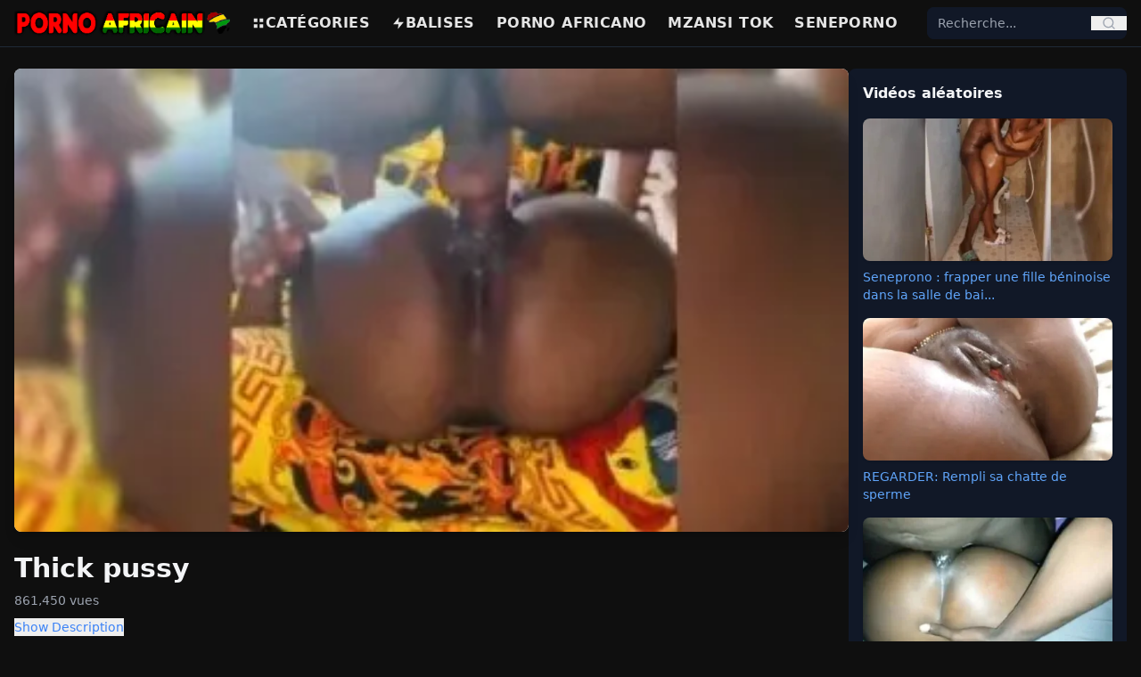

--- FILE ---
content_type: text/html; charset=UTF-8
request_url: https://pornoafricain.com/vid%C3%A9o/thick-pussy/
body_size: 9072
content:
<!DOCTYPE html>
<html lang="fr">
<head>
    <meta charset="UTF-8">
    <title> Vidéo porno Thick pussy - PornoAfricain</title>
    <meta name="viewport" content="width=device-width, initial-scale=1">

    
    <link rel="preload" as="image" href="https://pornoafricain.com/my-thumb/thick-pussy.webp" fetchpriority="high">

<meta name="description" content="Regardez et téléchargez les dernières vidéos de sexe thick pussy. Profitez des meilleures vidéos porno thick pussy sur PornoAfricain.">
<meta name="keywords" content="thick, pussy">
<meta name="RATING" content="RTA-5042-1996-1400-1577-RTA" />
<link rel="canonical" href="https://pornoafricain.com/vidéo/thick-pussy/">


<meta property="og:title" content="thick pussy - PornoAfricain">
<meta property="og:description" content="Regardez et téléchargez les dernières vidéos de sexe thick pussy. Profitez des meilleures vidéos porno thick pussy sur PornoAfricain.">
<meta property="og:type" content="video.other">
<meta property="og:url" content="https://pornoafricain.com/vidéo/thick-pussy/">
<meta property="og:image" content="https://pornoafricain.com/my-thumb/thick-pussy.webp">
<meta property="og:video" content="https://pornoafricain.com/my-video/thick-pussy.mp4">
<meta property="og:video:secure_url" content="https://pornoafricain.com/my-video/thick-pussy.mp4">
<meta property="og:video:type" content="video/mp4">
<meta property="og:video:width" content="1280">
<meta property="og:video:height" content="720">
<meta property="og:duration" content="305">
<meta http-equiv="x-rocket-loader" content="disable">

<meta name="twitter:card" content="player">
<meta name="twitter:title" content="thick pussy - PornoAfricain">
<meta name="twitter:description" content="Regardez et téléchargez les dernières vidéos de sexe thick pussy. Profitez des meilleures vidéos porno thick pussy sur PornoAfricain.">
<meta name="twitter:image" content="https://pornoafricain.com/my-thumb/thick-pussy.webp">
<meta name="twitter:player" content="https://pornoafricain.com/my-video/thick-pussy.mp4">
<meta name="twitter:player:width" content="1280">
<meta name="twitter:player:height" content="720">


<style>
.video-embed-container {
    position: relative;
    padding-bottom: 56.25%;
    height: 0;
    overflow: hidden;
    max-width: 100%;
}
.video-embed-container iframe {
    position: absolute;
    top:0; left:0;
    width:100%; height:100%;
}
.play-button-red {
    width: 80px; height: 80px;
    border: 5px solid red;
    border-radius: 50%;
    background-color: rgba(255,255,255,0.5);
    display: flex;
    align-items: center;
    justify-content: center;
    transition: transform 0.3s, background-color 0.3s;
}
.play-button-red:hover {
    transform: scale(1.1);
    background-color: rgba(255,255,255,0.7);
}
.play-button-red .triangle {
    width: 0; height: 0;
    border-left: 40px solid red;
    border-top: 24px solid transparent;
    border-bottom: 24px solid transparent;
    margin-left: 8px;
}
</style>


  


<script type="application/ld+json">
{
    "@context": "https://schema.org",
    "@graph": [
        {
            "@type": "Organization",
            "name": "PornoAfricain",
            "url": "https://pornoafricain.com",
            "logo": "https://pornoafricain.com/logo.png"
        },
        {
            "@type": "BreadcrumbList",
            "itemListElement": [
                {
                    "@type": "ListItem",
                    "position": 1,
                    "name": "Home",
                    "item": "https://pornoafricain.com"
                },
                {
                    "@type": "ListItem",
                    "position": 2,
                    "name": "Video",
                    "item": "https://pornoafricain.com/vid\u00e9o"
                },
                {
                    "@type": "ListItem",
                    "position": 3,
                    "name": "thick pussy",
                    "item": "https://pornoafricain.com/vid\u00e9o/thick-pussy/"
                }
            ]
        },
        {
            "@type": "VideoObject",
            "name": "thick pussy",
            "description": "Regardez et t\u00e9l\u00e9chargez les derni\u00e8res vid\u00e9os de sexe thick pussy. \nProfitez des meilleures vid\u00e9os porno thick pussy sur PornoAfricain",
            "thumbnailUrl": "https://pornoafricain.com/my-thumb/thick-pussy.webp",
            "uploadDate": "2025-09-29T10:16:28+01:00",
            "duration": "PT5M5S",
            "contentUrl": "https://pornoafricain.com/my-video/thick-pussy.mp4",
            "genre": "Adult",
            "keywords": "thick, pussy",
            "transcript": "Cette vid\u00e9o, intitul\u00e9e thick pussy, contient du contenu pour adultes. Regardez-la ou t\u00e9l\u00e9chargez-la sur PornoAfricain.",
            "hasPart": [],
            "about": [
                {
                    "@type": "Person",
                    "name": "Thick"
                }
            ],
            "mentions": [
                {
                    "@type": "Person",
                    "name": "Thick"
                }
            ],
            "regionsAllowed": "SN,CI,ML,BJ,TG,GN,CD,NE,CF,BI,CM,BF,TD,GA,RW,FR,BE,LU,MC,CH,CA",
            "contentLocation": {
                "@type": "Place",
                "name": "Africa"
            },
            "potentialAction": {
                "@type": "SeekToAction",
                "target": "https://pornoafricain.com/my-video/thick-pussy.mp4?t={seek_to_second_number}",
                "startOffset-input": "required name=seek_to_second_number"
            },
            "query-input": "required name=search_term_string",
            "interactionStatistic": {
                "@type": "InteractionCounter",
                "interactionType": {
                    "@type": "WatchAction"
                },
                "userInteractionCount": 861450
            },
            "publisher": {
                "@type": "Organization",
                "name": "PornoAfricain",
                "logo": {
                    "@type": "ImageObject",
                    "url": "https://pornoafricain.com/logo.png",
                    "width": 250,
                    "height": 60
                }
            },
            "isFamilyFriendly": false,
            "caption": "thick pussy"
        },
        {
            "@type": "ItemList",
            "itemListElement": [
                {
                    "@type": "ListItem",
                    "position": 1,
                    "url": "https://pornoafricain.com/pretoria-babe-melissa-enregistree-et-divulguee/",
                    "name": "Pretoria Babe Melissa enregistr\u00e9e et divulgu\u00e9e",
                    "thumbnail": "https://pornoafricain.com/storage/thumbnails/pretoria-babe-melissa-enregistree-et-divulguee.webp",
                    "caption": "Pretoria Babe Melissa enregistr\u00e9e et divulgu\u00e9e"
                },
                {
                    "@type": "ListItem",
                    "position": 2,
                    "url": "https://pornoafricain.com/pronographie-elle-m-a-laisse-baiser-en-levrette-avant-de-me-coucher/",
                    "name": "Pronographie : Elle m'a laiss\u00e9 baiser en levrette avant de me coucher",
                    "thumbnail": "https://pornoafricain.com/storage/thumbnails/pronographie-elle-m-a-laisse-baiser-en-levrette-avant-de-me-coucher.webp",
                    "caption": "Pronographie : Elle m'a laiss\u00e9 baiser en levrette avant de me coucher"
                },
                {
                    "@type": "ListItem",
                    "position": 3,
                    "url": "https://pornoafricain.com/huiler-ses-seins-lisses/",
                    "name": "Huiler ses seins lisses",
                    "thumbnail": "https://pornoafricain.com/storage/thumbnails/huiler-ses-seins-lisses.webp",
                    "caption": "Huiler ses seins lisses"
                },
                {
                    "@type": "ListItem",
                    "position": 4,
                    "url": "https://pornoafricain.com/pronographie-putain-de-salope-ebene-de-la-boite-de-nuit/",
                    "name": "Pronographie : Putain de salope \u00e9b\u00e8ne de la bo\u00eete de nuit",
                    "thumbnail": "https://pornoafricain.com/storage/thumbnails/pronographie-putain-de-salope-ebene-de-la-boite-de-nuit.webp",
                    "caption": "Pronographie : Putain de salope \u00e9b\u00e8ne de la bo\u00eete de nuit"
                },
                {
                    "@type": "ListItem",
                    "position": 5,
                    "url": "https://pornoafricain.com/babiporono-elle-essaie-de-ne-pas-fuir-cette-grosse-bite-noire/",
                    "name": "Babiporono : Elle essaie de ne pas fuir cette grosse bite noire",
                    "thumbnail": "https://pornoafricain.com/storage/thumbnails/babiporono-elle-essaie-de-ne-pas-fuir-cette-grosse-bite-noire.webp",
                    "caption": "Babiporono : Elle essaie de ne pas fuir cette grosse bite noire"
                },
                {
                    "@type": "ListItem",
                    "position": 6,
                    "url": "https://pornoafricain.com/porono-femme-ebene-pipe-baclee-bbc-en-voiture/",
                    "name": "Porono : Femme \u00e9b\u00e8ne, pipe b\u00e2cl\u00e9e, BBC en voiture",
                    "thumbnail": "https://pornoafricain.com/storage/thumbnails/porono-femme-ebene-pipe-baclee-bbc-en-voiture.webp",
                    "caption": "Porono : Femme \u00e9b\u00e8ne, pipe b\u00e2cl\u00e9e, BBC en voiture"
                },
                {
                    "@type": "ListItem",
                    "position": 7,
                    "url": "https://pornoafricain.com/regardez-ce-que-les-strip-teaseuses-de-naija-font-pour-de-l-argent/",
                    "name": "Regardez ce que les strip-teaseuses de Naija font pour de l'argent",
                    "thumbnail": "https://pornoafricain.com/storage/thumbnails/regardez-ce-que-les-strip-teaseuses-de-naija-font-pour-de-l-argent.webp",
                    "caption": "Regardez ce que les strip-teaseuses de Naija font pour de l'argent"
                },
                {
                    "@type": "ListItem",
                    "position": 8,
                    "url": "https://pornoafricain.com/chevauchement-intense-de-jessica-dans-darknaija-home-porn/",
                    "name": "Chevauchement intense de Jessica dans DarkNaija Home Porn",
                    "thumbnail": "https://pornoafricain.com/storage/thumbnails/chevauchement-intense-de-jessica-dans-darknaija-home-porn.webp",
                    "caption": "Chevauchement intense de Jessica dans DarkNaija Home Porn"
                },
                {
                    "@type": "ListItem",
                    "position": 9,
                    "url": "https://pornoafricain.com/babi-prono-nadia-une-fille-au-gros-cul-chevauche-une-bite-dans-la-salle-de-bain/",
                    "name": "Babi prono : Nadia, une fille au gros cul, chevauche une bite dans la salle de bain",
                    "thumbnail": "https://pornoafricain.com/storage/thumbnails/babi-prono-nadia-une-fille-au-gros-cul-chevauche-une-bite-dans-la-salle-de-bain.webp",
                    "caption": "Babi prono : Nadia, une fille au gros cul, chevauche une bite dans la salle de bain"
                },
                {
                    "@type": "ListItem",
                    "position": 10,
                    "url": "https://pornoafricain.com/seneprno-eniola-dansant-nue-dehors/",
                    "name": "Seneprno : Eniola dansant nue dehors",
                    "thumbnail": "https://pornoafricain.com/storage/thumbnails/seneprno-eniola-dansant-nue-dehors.webp",
                    "caption": "Seneprno : Eniola dansant nue dehors"
                },
                {
                    "@type": "ListItem",
                    "position": 11,
                    "url": "https://pornoafricain.com/coup-rapide-du-matin-avec-ma-petite-maman/",
                    "name": "Coup rapide du matin avec ma petite maman",
                    "thumbnail": "https://pornoafricain.com/storage/thumbnails/coup-rapide-du-matin-avec-ma-petite-maman.webp",
                    "caption": "Coup rapide du matin avec ma petite maman"
                },
                {
                    "@type": "ListItem",
                    "position": 12,
                    "url": "https://pornoafricain.com/porno-afrique-halima-a-envoye-sa-video-nue-a-un-ami-en-ligne/",
                    "name": "Porno afrique : Halima a envoy\u00e9 sa vid\u00e9o nue \u00e0 un ami en ligne",
                    "thumbnail": "https://pornoafricain.com/storage/thumbnails/porno-afrique-halima-a-envoye-sa-video-nue-a-un-ami-en-ligne.webp",
                    "caption": "Porno afrique : Halima a envoy\u00e9 sa vid\u00e9o nue \u00e0 un ami en ligne"
                }
            ]
        }
    ]
}
</script>


    
    <link rel="preload" as="style" href="https://pornoafricain.com/build/assets/app-pfkQBIHB.css" /><link rel="modulepreload" as="script" href="https://pornoafricain.com/build/assets/app-critical-KPFv_GIj.js" /><link rel="modulepreload" as="script" href="https://pornoafricain.com/build/assets/alpine-BkKOMYu4.js" /><link rel="stylesheet" href="https://pornoafricain.com/build/assets/app-pfkQBIHB.css" /><script type="module" src="https://pornoafricain.com/build/assets/app-critical-KPFv_GIj.js"></script>
    
     
<link rel="icon" href="/favicon.ico" type="image/x-icon"> 
<link rel="apple-touch-icon" sizes="180x180" href="/apple-touch-icon.png">
<link rel="icon" type="image/png" sizes="32x32" href="/favicon-32x32.png">
<link rel="icon" type="image/png" sizes="16x16" href="/favicon-16x16.png">
<link rel="manifest" href="/site.webmanifest">
</head>
<body class="bg-[#0f0f0f] text-[#e5e5e5] font-sans antialiased">

    
    <header class="sticky top-0 bg-[#0f0f0f] border-b border-gray-800 z-50">
    <div class="max-w-7xl mx-auto flex items-center justify-between px-4 py-3 md:py-2">

        
        <div class="flex items-center md:hidden">
            <button id="mobile-menu-button" class="text-gray-300 hover:text-red-500 focus:outline-none">
                <svg class="w-6 h-6" fill="none" stroke="currentColor" viewBox="0 0 24 24">
                    <path stroke-linecap="round" stroke-linejoin="round" stroke-width="2"
                          d="M4 6h16M4 12h16M4 18h16"/>
                </svg>
            </button>
        </div>

        
        <a href="https://pornoafricain.com" class="text-3xl font-extrabold text-red-500 tracking-tight md:mr-6">
       <img src="https://pornoafricain.com/storage/Porno-Africain-logo.png" alt="logo">
        </a>
      
     

        
        <nav class="hidden md:flex items-center space-x-6 text-base font-bold uppercase tracking-wide flex-1">
          
            <a href="https://pornoafricain.com/categories" class="flex items-center gap-1 hover:text-red-500">
                <svg class="w-4 h-4" fill="currentColor" viewBox="0 0 24 24">
                    <path d="M4 4h6v6H4V4zm0 10h6v6H4v-6zm10-10h6v6h-6V4zm0 10h6v6h-6v-6z"/>
                </svg>
                Catégories
            </a>
            <a href="https://pornoafricain.com/tags" class="flex items-center gap-1 hover:text-red-500">
                <svg class="w-4 h-4" fill="currentColor" viewBox="0 0 24 24">
                    <path d="M13 2L3 14h9l-1 8 10-12h-9l1-8z"/>
                </svg>
                Balises 
            </a>
          
          
          <a href="https://pornoafricano.net/" class="flex items-center gap-1 hover:text-red-500">
            
                Porno africano
            </a>
          
          <a href="https://mzansitok.com/" class="flex items-center gap-1 hover:text-red-500">
             
                Mzansi Tok
            </a>
          
          <a href="https://senepornobabi.com/" class="flex items-center gap-1 hover:text-red-500">
             
                Seneporno
            </a>
        </nav>

        
        <div class="hidden md:block relative w-56">
            <form action="https://pornoafricain.com/search" method="GET" 
                  class="flex items-center bg-gray-900 rounded-lg overflow-hidden relative z-50">
                <input type="text" id="desktop-search-input" name="q" placeholder="Recherche..."
                       class="bg-gray-900 text-sm px-3 py-2 focus:outline-none text-gray-300 w-full">
                <button type="submit" class="px-3 text-gray-400 hover:text-red-500">
                    <svg class="w-4 h-4" fill="none" stroke="currentColor" viewBox="0 0 24 24">
                        <path stroke-linecap="round" stroke-linejoin="round" stroke-width="2"
                              d="M21 21l-4.35-4.35M11 19a8 8 0 100-16 8 8 0 000 16z"/>
                    </svg>
                </button>
            </form>
            <ul id="desktop-suggestions"
                class="absolute top-full left-0 right-0 mt-1 bg-gray-900 border border-gray-700 
                       rounded-lg shadow-lg hidden max-h-60 overflow-y-auto z-50"></ul>
        </div>

        
        <div class="flex items-center md:hidden ml-2">
            <button id="mobile-search-button" class="text-gray-300 hover:text-red-500 focus:outline-none">
                <svg class="w-5 h-5" fill="none" stroke="currentColor" viewBox="0 0 24 24">
                    <path stroke-linecap="round" stroke-linejoin="round" stroke-width="2"
                          d="M21 21l-4.35-4.35M11 19a8 8 0 100-16 8 8 0 000 16z"/>
                </svg>
            </button>
        </div>

    </div>

    
    <div id="mobile-menu" class="hidden md:hidden bg-[#0f0f0f] border-t border-gray-800 z-40">
        <nav class="flex flex-col px-4 py-3 space-y-3 text-base font-bold uppercase tracking-wide">
            <a href="https://pornoafricain.com/tags" class="flex items-center gap-2 hover:text-red-500">
                <svg class="w-4 h-4" fill="currentColor" viewBox="0 0 24 24">
                    <path d="M13 2L3 14h9l-1 8 10-12h-9l1-8z"/>
                </svg>
                Balises populaires
            </a>
            <a href="https://pornoafricain.com/categories" class="flex items-center gap-2 hover:text-red-500">
                <svg class="w-4 h-4" fill="currentColor" viewBox="0 0 24 24">
                    <path d="M4 4h6v6H4V4zm0 10h6v6H4v-6zm10-10h6v6h-6V4zm0 10h6v6h-6v-6z"/>
                </svg>
                Catégories
            </a>
          
          <a href="https://pornoafricano.net/" class="flex items-center gap-1 hover:text-red-500">
              <svg class="w-4 h-4" fill="currentColor" viewBox="0 0 24 24">
                    <path d="M13 2L3 14h9l-1 8 10-12h-9l1-8z"/>
                </svg>
                Porno africano
            </a>
          
          <a href="https://mzansitok.com/" class="flex items-center gap-1 hover:text-red-500">
              <svg class="w-4 h-4" fill="currentColor" viewBox="0 0 24 24">
                    <path d="M13 2L3 14h9l-1 8 10-12h-9l1-8z"/>
                </svg>
                Mzansi Tok
            </a>
          
          
          <a href="https://senepornobabi.com/" class="flex items-center gap-1 hover:text-red-500">
              <svg class="w-4 h-4" fill="currentColor" viewBox="0 0 24 24">
                    <path d="M13 2L3 14h9l-1 8 10-12h-9l1-8z"/>
                </svg>
                Seneporno
            </a>
        </nav>
    </div>

    
    <div id="mobile-search" 
         class="hidden md:hidden bg-[#0f0f0f] border-t border-gray-800 transition-all duration-300 
                ease-in-out max-h-0 overflow-visible relative z-50">
        <div class="px-4 py-3 relative">
            <form action="https://pornoafricain.com/search" method="GET" 
                  class="flex items-center bg-gray-900 rounded-lg overflow-hidden relative z-50">
                <input type="text" id="mobile-search-input" name="q" placeholder="Recherche..."
                       class="bg-gray-900 text-sm px-3 py-2 focus:outline-none text-gray-300 w-full">
                <button type="submit" class="px-3 text-gray-400 hover:text-red-500">
                    <svg class="w-4 h-4" fill="none" stroke="currentColor" viewBox="0 0 24 24">
                        <path stroke-linecap="round" stroke-linejoin="round" stroke-width="2"
                              d="M21 21l-4.35-4.35M11 19a8 8 0 100-16 8 8 0 000 16z"/>
                    </svg>
                </button>
            </form>
            <ul id="mobile-suggestions"
                class="absolute top-full left-0 right-0 mt-1 bg-gray-900 border border-gray-700 
                       rounded-lg shadow-lg hidden max-h-60 overflow-y-auto z-50"></ul>
        </div>
    </div>
</header>


<script>
document.addEventListener("DOMContentLoaded", () => {
    const menuButton = document.getElementById("mobile-menu-button");
    const menu = document.getElementById("mobile-menu");
    const searchButton = document.getElementById("mobile-search-button");
    const searchBar = document.getElementById("mobile-search");

    menuButton.addEventListener("click", () => {
        menu.classList.toggle("hidden");
        searchBar.classList.add("max-h-0");
    });

    searchButton.addEventListener("click", () => {
        if (searchBar.classList.contains("hidden") || searchBar.classList.contains("max-h-0")) {
            searchBar.classList.remove("hidden", "max-h-0");
            searchBar.classList.add("max-h-40");
            setTimeout(() => {
                document.getElementById("mobile-search-input").focus();
            }, 200);
        } else {
            searchBar.classList.add("max-h-0");
            setTimeout(() => {
                searchBar.classList.add("hidden");
            }, 300);
        }
        menu.classList.add("hidden");
    });

    function debounce(func, wait) {
        let timeout;
        return function(...args) {
            clearTimeout(timeout);
            timeout = setTimeout(() => func.apply(this, args), wait);
        };
    }

    function setupSearch(inputId, suggestionId) {
        const input = document.getElementById(inputId);
        const suggestionBox = document.getElementById(suggestionId);
        let activeIndex = -1;

        const fetchSuggestions = debounce(async (query) => {
            if (query.length < 2) {
                suggestionBox.innerHTML = "";
                suggestionBox.classList.add("hidden");
                return;
            }
            try {
                const res = await fetch(`/search/suggestions?q=${encodeURIComponent(query)}`);
                const data = await res.json();

                if (data.length) {
                    suggestionBox.innerHTML = data.slice(0, 10).map(item => `
                        <li class="px-3 py-2 hover:bg-gray-800 cursor-pointer text-gray-300 flex items-center gap-2"
                            data-url="${item.url}">
                            <svg class="w-4 h-4 text-red-500" fill="currentColor" viewBox="0 0 24 24">
                                <path d="${item.type === 'keyword' ? 'M13 2L3 14h9l-1 8 10-12h-9l1-8z' : 'M4 2h16v20H4V2zm2 2v16h12V4H6z'}"/>
                            </svg>
                            ${item.title}
                        </li>
                    `).join("");
                    suggestionBox.classList.remove("hidden");

                    suggestionBox.querySelectorAll("li").forEach(li => {
                        li.addEventListener("click", () => window.location.href = li.dataset.url);
                    });
                } else {
                    suggestionBox.classList.add("hidden");
                }
            } catch {
                suggestionBox.classList.add("hidden");
            }
        }, 180);

        input.addEventListener("input", () => fetchSuggestions(input.value.trim()));

        input.addEventListener("keydown", (e) => {
            const items = suggestionBox.querySelectorAll("li");
            if (!items.length) return;

            if (e.key === "ArrowDown") activeIndex = (activeIndex + 1) % items.length;
            else if (e.key === "ArrowUp") activeIndex = (activeIndex - 1 + items.length) % items.length;
            else if (e.key === "Enter") {
                e.preventDefault();
                if (activeIndex >= 0 && items[activeIndex]) {
                    window.location.href = items[activeIndex].dataset.url;
                }
            }

            items.forEach((li, i) => {
                li.classList.toggle("bg-gray-800", i === activeIndex);
            });
        });
    }

    setupSearch("desktop-search-input", "desktop-suggestions");
    setupSearch("mobile-search-input", "mobile-suggestions");
});
</script>

    
    <main class="w-full px-4 py-6">
        

<div class="flex flex-col lg:flex-row w-full gap-6 items-start">
    <div class="w-full lg:w-3/4 flex-shrink-0 min-w-0">
      
<link rel="preload" as="video" href="https://pornoafricain.com/my-video/thick-pussy.mp4">

        
        <div x-data="videoPlayer()" x-init="init()" class="relative w-full aspect-[16/9] mb-4">
		<div x-show="!playing">
                <button @click="playVideo()" class="w-full h-full relative rounded-lg overflow-hidden shadow-lg focus:outline-none">
                    <div class="w-full h-full flex items-center justify-center bg-black">
                        <img src="https://pornoafricain.com/my-thumb/thick-pussy.webp"
                             alt="thick pussy"
                             class="w-full h-full object-cover"
                             width="1280"
                             height="720"
                             fetchpriority="high"
                             loading="auto"
                             decoding="auto">
                    </div>
                    <div class="absolute inset-0 flex items-center justify-center">
                        <div class="play-button-red"><div class="triangle"></div></div>
                    </div>
                </button>
			</div>

            <template x-if="playing">
                                    <video id="player" class="w-full h-full rounded-lg shadow-lg"
                           controls autoplay
                           poster="https://pornoafricain.com/my-thumb/thick-pussy.webp"
                           aria-label="thick pussy">
                        <source src="https://pornoafricain.com/my-video/thick-pussy.mp4" type="video/mp4">
                        Your browser does not support the video tag.
                    </video>
                            </template>
        </div>

        
        <h1 class="text-3xl font-bold text-gray-100 mb-2">Thick pussy </h1>
        <p class="text-gray-400 text-sm mb-2">861,450 vues</p>

        
        <div x-data="{ open: false }" class="mb-4">
            <button @click="open = !open" class="text-blue-500 text-sm mb-1">
                <span x-text="open ? 'Hide Description' : 'Show Description'"></span>
            </button>
            <div x-show="open" class="text-gray-300">
                Regardez et téléchargez gratuitement des vidéos porno thick pussy. 
            </div>
        </div>

        
        <div class="flex flex-wrap gap-2 mb-6">
            
                                            <a href="https://pornoafricain.com/vid%C3%A9o/pussy/"
                   class="px-3 py-1 text-sm font-semibold rounded-full transition"
                   style="background-color:#91373c; color:#fff;"
                   onmouseover="this.style.backgroundColor='#ba1c24'"
                   onmouseout="this.style.backgroundColor='#91373c'">
                    pussy
                </a>
                                            <a href="https://pornoafricain.com/vid%C3%A9o/sweet-pussy/"
                   class="px-3 py-1 text-sm font-semibold rounded-full transition"
                   style="background-color:#91373c; color:#fff;"
                   onmouseover="this.style.backgroundColor='#ba1c24'"
                   onmouseout="this.style.backgroundColor='#91373c'">
                    sweet pussy
                </a>
                                            <a href="https://pornoafricain.com/vid%C3%A9o/sweetest-pussy/"
                   class="px-3 py-1 text-sm font-semibold rounded-full transition"
                   style="background-color:#91373c; color:#fff;"
                   onmouseover="this.style.backgroundColor='#ba1c24'"
                   onmouseout="this.style.backgroundColor='#91373c'">
                    sweetest pussy
                </a>
                                            <a href="https://pornoafricain.com/vid%C3%A9o/oye-kyme-pussy/"
                   class="px-3 py-1 text-sm font-semibold rounded-full transition"
                   style="background-color:#91373c; color:#fff;"
                   onmouseover="this.style.backgroundColor='#ba1c24'"
                   onmouseout="this.style.backgroundColor='#91373c'">
                    oye kyme pussy
                </a>
                    </div>
    </div>

    <div class="hidden lg:block w-full lg:w-1/4 flex-shrink-0 min-w-0">
        <div class="bg-gray-900 text-gray-100 p-4 rounded-lg">
    <h3 class="font-bold mb-4">Vidéos aléatoires</h3>
    <div class="grid grid-cols-1 gap-4">
        
                    <div class="flex flex-col">
                <a href="https://pornoafricain.com/seneprono-frapper-une-fille-beninoise-dans-la-salle-de-bain">
                    <img src="https://pornoafricain.com/storage/thumbnails/seneprono-frapper-une-fille-beninoise-dans-la-salle-de-bain.webp"
                         alt="Seneprono : frapper une fille béninoise dans la salle de bain"
                         class="w-full h-56 sm:h-60 md:h-40 object-cover rounded-lg shadow">
                         
                </a>
                <a href="https://pornoafricain.com/seneprono-frapper-une-fille-beninoise-dans-la-salle-de-bain"
                   class="mt-2 text-sm text-blue-400 hover:underline">
                    Seneprono : frapper une fille béninoise dans la salle de bai...
                </a>
            </div>
                    <div class="flex flex-col">
                <a href="https://pornoafricain.com/regarder-rempli-sa-chatte-de-sperme">
                    <img src="https://pornoafricain.com/storage/thumbnails/regarder-rempli-sa-chatte-de-sperme.webp"
                         alt="REGARDER: Rempli sa chatte de sperme"
                         class="w-full h-56 sm:h-60 md:h-40 object-cover rounded-lg shadow">
                         
                </a>
                <a href="https://pornoafricain.com/regarder-rempli-sa-chatte-de-sperme"
                   class="mt-2 text-sm text-blue-400 hover:underline">
                    REGARDER: Rempli sa chatte de sperme
                </a>
            </div>
                    <div class="flex flex-col">
                <a href="https://pornoafricain.com/video-desserrez-son-trou-du-cul">
                    <img src="https://pornoafricain.com/storage/thumbnails/video-desserrez-son-trou-du-cul.webp"
                         alt="VIDÉO : Desserrez son trou du cul"
                         class="w-full h-56 sm:h-60 md:h-40 object-cover rounded-lg shadow">
                         
                </a>
                <a href="https://pornoafricain.com/video-desserrez-son-trou-du-cul"
                   class="mt-2 text-sm text-blue-400 hover:underline">
                    VIDÉO : Desserrez son trou du cul
                </a>
            </div>
            </div>
</div>
    </div>
</div>


<div class="mt-6 min-h-[280px]">
    <h2 class="text-xl font-semibold text-gray-100 mb-3">Vidéos connexes</h2>
    <div class="grid grid-cols-2 sm:grid-cols-4 gap-4">
                    <a href="https://pornoafricain.com/pretoria-babe-melissa-enregistree-et-divulguee/" class="block overflow-hidden rounded-lg video-card">
                <div class="thumb">
                    <picture>
                        <source data-srcset="https://pornoafricain.com/storage/thumbnails/pretoria-babe-melissa-enregistree-et-divulguee.webp" type="image/avif">
                        <source data-srcset="https://pornoafricain.com/storage/thumbnails/pretoria-babe-melissa-enregistree-et-divulguee.webp" type="image/webp">
                        <img data-src="https://pornoafricain.com/storage/thumbnails/pretoria-babe-melissa-enregistree-et-divulguee.webp"
                             alt="Pretoria Babe Melissa enregistrée et divulguée"
                             class="w-full h-48 object-cover rounded-lg"
                             loading="lazy"
                             decoding="async"
                             width="350"
                             height="197">
                    </picture>
                </div>
                <h2 class="text-sm font-bold text-gray-100 mt-1 truncate">Pretoria Babe Melissa enregistrée et divulguée</h2>
                <p class="text-xs text-gray-400">517,611 views</p>
            </a>
                    <a href="https://pornoafricain.com/pronographie-elle-m-a-laisse-baiser-en-levrette-avant-de-me-coucher/" class="block overflow-hidden rounded-lg video-card">
                <div class="thumb">
                    <picture>
                        <source data-srcset="https://pornoafricain.com/storage/thumbnails/pronographie-elle-m-a-laisse-baiser-en-levrette-avant-de-me-coucher.webp" type="image/avif">
                        <source data-srcset="https://pornoafricain.com/storage/thumbnails/pronographie-elle-m-a-laisse-baiser-en-levrette-avant-de-me-coucher.webp" type="image/webp">
                        <img data-src="https://pornoafricain.com/storage/thumbnails/pronographie-elle-m-a-laisse-baiser-en-levrette-avant-de-me-coucher.webp"
                             alt="Pronographie : Elle m&#039;a laissé baiser en levrette avant de me coucher"
                             class="w-full h-48 object-cover rounded-lg"
                             loading="lazy"
                             decoding="async"
                             width="350"
                             height="197">
                    </picture>
                </div>
                <h2 class="text-sm font-bold text-gray-100 mt-1 truncate">Pronographie : Elle m&#039;a laissé baiser en levrette avant de me coucher</h2>
                <p class="text-xs text-gray-400">1,187,003 views</p>
            </a>
                    <a href="https://pornoafricain.com/huiler-ses-seins-lisses/" class="block overflow-hidden rounded-lg video-card">
                <div class="thumb">
                    <picture>
                        <source data-srcset="https://pornoafricain.com/storage/thumbnails/huiler-ses-seins-lisses.webp" type="image/avif">
                        <source data-srcset="https://pornoafricain.com/storage/thumbnails/huiler-ses-seins-lisses.webp" type="image/webp">
                        <img data-src="https://pornoafricain.com/storage/thumbnails/huiler-ses-seins-lisses.webp"
                             alt="Huiler ses seins lisses"
                             class="w-full h-48 object-cover rounded-lg"
                             loading="lazy"
                             decoding="async"
                             width="350"
                             height="197">
                    </picture>
                </div>
                <h2 class="text-sm font-bold text-gray-100 mt-1 truncate">Huiler ses seins lisses</h2>
                <p class="text-xs text-gray-400">1,508,594 views</p>
            </a>
                    <a href="https://pornoafricain.com/pronographie-putain-de-salope-ebene-de-la-boite-de-nuit/" class="block overflow-hidden rounded-lg video-card">
                <div class="thumb">
                    <picture>
                        <source data-srcset="https://pornoafricain.com/storage/thumbnails/pronographie-putain-de-salope-ebene-de-la-boite-de-nuit.webp" type="image/avif">
                        <source data-srcset="https://pornoafricain.com/storage/thumbnails/pronographie-putain-de-salope-ebene-de-la-boite-de-nuit.webp" type="image/webp">
                        <img data-src="https://pornoafricain.com/storage/thumbnails/pronographie-putain-de-salope-ebene-de-la-boite-de-nuit.webp"
                             alt="Pronographie : Putain de salope ébène de la boîte de nuit"
                             class="w-full h-48 object-cover rounded-lg"
                             loading="lazy"
                             decoding="async"
                             width="350"
                             height="197">
                    </picture>
                </div>
                <h2 class="text-sm font-bold text-gray-100 mt-1 truncate">Pronographie : Putain de salope ébène de la boîte de nuit</h2>
                <p class="text-xs text-gray-400">967,919 views</p>
            </a>
                    <a href="https://pornoafricain.com/babiporono-elle-essaie-de-ne-pas-fuir-cette-grosse-bite-noire/" class="block overflow-hidden rounded-lg video-card">
                <div class="thumb">
                    <picture>
                        <source data-srcset="https://pornoafricain.com/storage/thumbnails/babiporono-elle-essaie-de-ne-pas-fuir-cette-grosse-bite-noire.webp" type="image/avif">
                        <source data-srcset="https://pornoafricain.com/storage/thumbnails/babiporono-elle-essaie-de-ne-pas-fuir-cette-grosse-bite-noire.webp" type="image/webp">
                        <img data-src="https://pornoafricain.com/storage/thumbnails/babiporono-elle-essaie-de-ne-pas-fuir-cette-grosse-bite-noire.webp"
                             alt="Babiporono : Elle essaie de ne pas fuir cette grosse bite noire"
                             class="w-full h-48 object-cover rounded-lg"
                             loading="lazy"
                             decoding="async"
                             width="350"
                             height="197">
                    </picture>
                </div>
                <h2 class="text-sm font-bold text-gray-100 mt-1 truncate">Babiporono : Elle essaie de ne pas fuir cette grosse bite noire</h2>
                <p class="text-xs text-gray-400">893,510 views</p>
            </a>
                    <a href="https://pornoafricain.com/porono-femme-ebene-pipe-baclee-bbc-en-voiture/" class="block overflow-hidden rounded-lg video-card">
                <div class="thumb">
                    <picture>
                        <source data-srcset="https://pornoafricain.com/storage/thumbnails/porono-femme-ebene-pipe-baclee-bbc-en-voiture.webp" type="image/avif">
                        <source data-srcset="https://pornoafricain.com/storage/thumbnails/porono-femme-ebene-pipe-baclee-bbc-en-voiture.webp" type="image/webp">
                        <img data-src="https://pornoafricain.com/storage/thumbnails/porono-femme-ebene-pipe-baclee-bbc-en-voiture.webp"
                             alt="Porono : Femme ébène, pipe bâclée, BBC en voiture"
                             class="w-full h-48 object-cover rounded-lg"
                             loading="lazy"
                             decoding="async"
                             width="350"
                             height="197">
                    </picture>
                </div>
                <h2 class="text-sm font-bold text-gray-100 mt-1 truncate">Porono : Femme ébène, pipe bâclée, BBC en voiture</h2>
                <p class="text-xs text-gray-400">1,252,793 views</p>
            </a>
                    <a href="https://pornoafricain.com/regardez-ce-que-les-strip-teaseuses-de-naija-font-pour-de-l-argent/" class="block overflow-hidden rounded-lg video-card">
                <div class="thumb">
                    <picture>
                        <source data-srcset="https://pornoafricain.com/storage/thumbnails/regardez-ce-que-les-strip-teaseuses-de-naija-font-pour-de-l-argent.webp" type="image/avif">
                        <source data-srcset="https://pornoafricain.com/storage/thumbnails/regardez-ce-que-les-strip-teaseuses-de-naija-font-pour-de-l-argent.webp" type="image/webp">
                        <img data-src="https://pornoafricain.com/storage/thumbnails/regardez-ce-que-les-strip-teaseuses-de-naija-font-pour-de-l-argent.webp"
                             alt="Regardez ce que les strip-teaseuses de Naija font pour de l&#039;argent"
                             class="w-full h-48 object-cover rounded-lg"
                             loading="lazy"
                             decoding="async"
                             width="350"
                             height="197">
                    </picture>
                </div>
                <h2 class="text-sm font-bold text-gray-100 mt-1 truncate">Regardez ce que les strip-teaseuses de Naija font pour de l&#039;argent</h2>
                <p class="text-xs text-gray-400">685,804 views</p>
            </a>
                    <a href="https://pornoafricain.com/chevauchement-intense-de-jessica-dans-darknaija-home-porn/" class="block overflow-hidden rounded-lg video-card">
                <div class="thumb">
                    <picture>
                        <source data-srcset="https://pornoafricain.com/storage/thumbnails/chevauchement-intense-de-jessica-dans-darknaija-home-porn.webp" type="image/avif">
                        <source data-srcset="https://pornoafricain.com/storage/thumbnails/chevauchement-intense-de-jessica-dans-darknaija-home-porn.webp" type="image/webp">
                        <img data-src="https://pornoafricain.com/storage/thumbnails/chevauchement-intense-de-jessica-dans-darknaija-home-porn.webp"
                             alt="Chevauchement intense de Jessica dans DarkNaija Home Porn"
                             class="w-full h-48 object-cover rounded-lg"
                             loading="lazy"
                             decoding="async"
                             width="350"
                             height="197">
                    </picture>
                </div>
                <h2 class="text-sm font-bold text-gray-100 mt-1 truncate">Chevauchement intense de Jessica dans DarkNaija Home Porn</h2>
                <p class="text-xs text-gray-400">965,264 views</p>
            </a>
                    <a href="https://pornoafricain.com/babi-prono-nadia-une-fille-au-gros-cul-chevauche-une-bite-dans-la-salle-de-bain/" class="block overflow-hidden rounded-lg video-card">
                <div class="thumb">
                    <picture>
                        <source data-srcset="https://pornoafricain.com/storage/thumbnails/babi-prono-nadia-une-fille-au-gros-cul-chevauche-une-bite-dans-la-salle-de-bain.webp" type="image/avif">
                        <source data-srcset="https://pornoafricain.com/storage/thumbnails/babi-prono-nadia-une-fille-au-gros-cul-chevauche-une-bite-dans-la-salle-de-bain.webp" type="image/webp">
                        <img data-src="https://pornoafricain.com/storage/thumbnails/babi-prono-nadia-une-fille-au-gros-cul-chevauche-une-bite-dans-la-salle-de-bain.webp"
                             alt="Babi prono : Nadia, une fille au gros cul, chevauche une bite dans la salle de bain"
                             class="w-full h-48 object-cover rounded-lg"
                             loading="lazy"
                             decoding="async"
                             width="350"
                             height="197">
                    </picture>
                </div>
                <h2 class="text-sm font-bold text-gray-100 mt-1 truncate">Babi prono : Nadia, une fille au gros cul, chevauche une bite dans la salle de bain</h2>
                <p class="text-xs text-gray-400">947,277 views</p>
            </a>
                    <a href="https://pornoafricain.com/seneprno-eniola-dansant-nue-dehors/" class="block overflow-hidden rounded-lg video-card">
                <div class="thumb">
                    <picture>
                        <source data-srcset="https://pornoafricain.com/storage/thumbnails/seneprno-eniola-dansant-nue-dehors.webp" type="image/avif">
                        <source data-srcset="https://pornoafricain.com/storage/thumbnails/seneprno-eniola-dansant-nue-dehors.webp" type="image/webp">
                        <img data-src="https://pornoafricain.com/storage/thumbnails/seneprno-eniola-dansant-nue-dehors.webp"
                             alt="Seneprno : Eniola dansant nue dehors"
                             class="w-full h-48 object-cover rounded-lg"
                             loading="lazy"
                             decoding="async"
                             width="350"
                             height="197">
                    </picture>
                </div>
                <h2 class="text-sm font-bold text-gray-100 mt-1 truncate">Seneprno : Eniola dansant nue dehors</h2>
                <p class="text-xs text-gray-400">1,615,589 views</p>
            </a>
                    <a href="https://pornoafricain.com/coup-rapide-du-matin-avec-ma-petite-maman/" class="block overflow-hidden rounded-lg video-card">
                <div class="thumb">
                    <picture>
                        <source data-srcset="https://pornoafricain.com/storage/thumbnails/coup-rapide-du-matin-avec-ma-petite-maman.webp" type="image/avif">
                        <source data-srcset="https://pornoafricain.com/storage/thumbnails/coup-rapide-du-matin-avec-ma-petite-maman.webp" type="image/webp">
                        <img data-src="https://pornoafricain.com/storage/thumbnails/coup-rapide-du-matin-avec-ma-petite-maman.webp"
                             alt="Coup rapide du matin avec ma petite maman"
                             class="w-full h-48 object-cover rounded-lg"
                             loading="lazy"
                             decoding="async"
                             width="350"
                             height="197">
                    </picture>
                </div>
                <h2 class="text-sm font-bold text-gray-100 mt-1 truncate">Coup rapide du matin avec ma petite maman</h2>
                <p class="text-xs text-gray-400">1,581,409 views</p>
            </a>
                    <a href="https://pornoafricain.com/porno-afrique-halima-a-envoye-sa-video-nue-a-un-ami-en-ligne/" class="block overflow-hidden rounded-lg video-card">
                <div class="thumb">
                    <picture>
                        <source data-srcset="https://pornoafricain.com/storage/thumbnails/porno-afrique-halima-a-envoye-sa-video-nue-a-un-ami-en-ligne.webp" type="image/avif">
                        <source data-srcset="https://pornoafricain.com/storage/thumbnails/porno-afrique-halima-a-envoye-sa-video-nue-a-un-ami-en-ligne.webp" type="image/webp">
                        <img data-src="https://pornoafricain.com/storage/thumbnails/porno-afrique-halima-a-envoye-sa-video-nue-a-un-ami-en-ligne.webp"
                             alt="Porno afrique : Halima a envoyé sa vidéo nue à un ami en ligne"
                             class="w-full h-48 object-cover rounded-lg"
                             loading="lazy"
                             decoding="async"
                             width="350"
                             height="197">
                    </picture>
                </div>
                <h2 class="text-sm font-bold text-gray-100 mt-1 truncate">Porno afrique : Halima a envoyé sa vidéo nue à un ami en ligne</h2>
                <p class="text-xs text-gray-400">893,074 views</p>
            </a>
            </div>

    
    <h3 class="text-xl font-bold mt-8 mb-4">🔥 Recherches tendances</h3>
    <div class="flex flex-wrap gap-2 mt-6">
                            <a href="https://pornoafricain.com/vid%C3%A9o/sene-massage/"
               class="px-3 py-1 text-base font-semibold rounded-full transition"
               style="background-color:#75282c; color:#fff;"
               onmouseover="this.style.backgroundColor='#1f2937'"
               onmouseout="this.style.backgroundColor='#75282c'">
                sene massage
            </a>
                    <a href="https://pornoafricain.com/vid%C3%A9o/belles-femmes-africaines-nues/"
               class="px-3 py-1 text-base font-semibold rounded-full transition"
               style="background-color:#75282c; color:#fff;"
               onmouseover="this.style.backgroundColor='#1f2937'"
               onmouseout="this.style.backgroundColor='#75282c'">
                belles femmes africaines nues
            </a>
                    <a href="https://pornoafricain.com/vid%C3%A9o/black-xxx/"
               class="px-3 py-1 text-base font-semibold rounded-full transition"
               style="background-color:#75282c; color:#fff;"
               onmouseover="this.style.backgroundColor='#1f2937'"
               onmouseout="this.style.backgroundColor='#75282c'">
                black xxx
            </a>
                    <a href="https://pornoafricain.com/vid%C3%A9o/fils-pornographie/"
               class="px-3 py-1 text-base font-semibold rounded-full transition"
               style="background-color:#75282c; color:#fff;"
               onmouseover="this.style.backgroundColor='#1f2937'"
               onmouseout="this.style.backgroundColor='#75282c'">
                fils pornographie
            </a>
                    <a href="https://pornoafricain.com/vid%C3%A9o/porono-black/"
               class="px-3 py-1 text-base font-semibold rounded-full transition"
               style="background-color:#75282c; color:#fff;"
               onmouseover="this.style.backgroundColor='#1f2937'"
               onmouseout="this.style.backgroundColor='#75282c'">
                porono black
            </a>
                    <a href="https://pornoafricain.com/vid%C3%A9o/lautech-student-sex-tape/"
               class="px-3 py-1 text-base font-semibold rounded-full transition"
               style="background-color:#75282c; color:#fff;"
               onmouseover="this.style.backgroundColor='#1f2937'"
               onmouseout="this.style.backgroundColor='#75282c'">
                lautech student sex tape
            </a>
                    <a href="https://pornoafricain.com/vid%C3%A9o/vieux-pervers-gay/"
               class="px-3 py-1 text-base font-semibold rounded-full transition"
               style="background-color:#75282c; color:#fff;"
               onmouseover="this.style.backgroundColor='#1f2937'"
               onmouseout="this.style.backgroundColor='#75282c'">
                vieux pervers gay
            </a>
                    <a href="https://pornoafricain.com/vid%C3%A9o/fucking-small-penis/"
               class="px-3 py-1 text-base font-semibold rounded-full transition"
               style="background-color:#75282c; color:#fff;"
               onmouseover="this.style.backgroundColor='#1f2937'"
               onmouseout="this.style.backgroundColor='#75282c'">
                fucking small penis
            </a>
                    <a href="https://pornoafricain.com/vid%C3%A9o/big-yellow-pussy/"
               class="px-3 py-1 text-base font-semibold rounded-full transition"
               style="background-color:#75282c; color:#fff;"
               onmouseover="this.style.backgroundColor='#1f2937'"
               onmouseout="this.style.backgroundColor='#75282c'">
                big yellow pussy
            </a>
                    <a href="https://pornoafricain.com/vid%C3%A9o/social-media-leaked-nudes/"
               class="px-3 py-1 text-base font-semibold rounded-full transition"
               style="background-color:#75282c; color:#fff;"
               onmouseover="this.style.backgroundColor='#1f2937'"
               onmouseout="this.style.backgroundColor='#75282c'">
                social media leaked nudes
            </a>
                    <a href="https://pornoafricain.com/vid%C3%A9o/snap-baize/"
               class="px-3 py-1 text-base font-semibold rounded-full transition"
               style="background-color:#75282c; color:#fff;"
               onmouseover="this.style.backgroundColor='#1f2937'"
               onmouseout="this.style.backgroundColor='#75282c'">
                snap baize
            </a>
                    <a href="https://pornoafricain.com/vid%C3%A9o/%E6%9E%B6%E4%B9%83%E3%82%86%E3%82%89/"
               class="px-3 py-1 text-base font-semibold rounded-full transition"
               style="background-color:#75282c; color:#fff;"
               onmouseover="this.style.backgroundColor='#1f2937'"
               onmouseout="this.style.backgroundColor='#75282c'">
                架乃ゆら
            </a>
                    <a href="https://pornoafricain.com/vid%C3%A9o/adja-diallo-abdou-diallo-femme/"
               class="px-3 py-1 text-base font-semibold rounded-full transition"
               style="background-color:#75282c; color:#fff;"
               onmouseover="this.style.backgroundColor='#1f2937'"
               onmouseout="this.style.backgroundColor='#75282c'">
                adja diallo abdou diallo femme
            </a>
                    <a href="https://pornoafricain.com/vid%C3%A9o/massage-independante/"
               class="px-3 py-1 text-base font-semibold rounded-full transition"
               style="background-color:#75282c; color:#fff;"
               onmouseover="this.style.backgroundColor='#1f2937'"
               onmouseout="this.style.backgroundColor='#75282c'">
                massage independante
            </a>
                    <a href="https://pornoafricain.com/vid%C3%A9o/maliprono/"
               class="px-3 py-1 text-base font-semibold rounded-full transition"
               style="background-color:#75282c; color:#fff;"
               onmouseover="this.style.backgroundColor='#1f2937'"
               onmouseout="this.style.backgroundColor='#75282c'">
                maliprono
            </a>
                    <a href="https://pornoafricain.com/vid%C3%A9o/beugue-fallou/"
               class="px-3 py-1 text-base font-semibold rounded-full transition"
               style="background-color:#75282c; color:#fff;"
               onmouseover="this.style.backgroundColor='#1f2937'"
               onmouseout="this.style.backgroundColor='#75282c'">
                beugue fallou
            </a>
                    <a href="https://pornoafricain.com/vid%C3%A9o/baise-camerounaise/"
               class="px-3 py-1 text-base font-semibold rounded-full transition"
               style="background-color:#75282c; color:#fff;"
               onmouseover="this.style.backgroundColor='#1f2937'"
               onmouseout="this.style.backgroundColor='#75282c'">
                baise camerounaise
            </a>
                    <a href="https://pornoafricain.com/vid%C3%A9o/swag%E5%BD%B1%E7%89%87/"
               class="px-3 py-1 text-base font-semibold rounded-full transition"
               style="background-color:#75282c; color:#fff;"
               onmouseover="this.style.backgroundColor='#1f2937'"
               onmouseout="this.style.backgroundColor='#75282c'">
                swag影片
            </a>
                    <a href="https://pornoafricain.com/vid%C3%A9o/tf-hostel/"
               class="px-3 py-1 text-base font-semibold rounded-full transition"
               style="background-color:#75282c; color:#fff;"
               onmouseover="this.style.backgroundColor='#1f2937'"
               onmouseout="this.style.backgroundColor='#75282c'">
                tf hostel
            </a>
                    <a href="https://pornoafricain.com/vid%C3%A9o/film-porno-2022/"
               class="px-3 py-1 text-base font-semibold rounded-full transition"
               style="background-color:#75282c; color:#fff;"
               onmouseover="this.style.backgroundColor='#1f2937'"
               onmouseout="this.style.backgroundColor='#75282c'">
                film porno 2022
            </a>
            </div>

    <div class="block lg:hidden mt-6">
        <div class="bg-gray-900 text-gray-100 p-4 rounded-lg">
    <h3 class="font-bold mb-4">Vidéos aléatoires</h3>
    <div class="grid grid-cols-1 gap-4">
        
                    <div class="flex flex-col">
                <a href="https://pornoafricain.com/xporno-ebene-bbw-jouir-chatte">
                    <img src="https://pornoafricain.com/storage/thumbnails/xporno-ebene-bbw-jouir-chatte.webp"
                         alt="Xporno: Ébène BBW Jouir Chatte"
                         class="w-full h-56 sm:h-60 md:h-40 object-cover rounded-lg shadow">
                         
                </a>
                <a href="https://pornoafricain.com/xporno-ebene-bbw-jouir-chatte"
                   class="mt-2 text-sm text-blue-400 hover:underline">
                    Xporno: Ébène BBW Jouir Chatte
                </a>
            </div>
                    <div class="flex flex-col">
                <a href="https://pornoafricain.com/regarder-chubby-lady-profitant-de-la-penetration">
                    <img src="https://pornoafricain.com/storage/thumbnails/regarder-chubby-lady-profitant-de-la-penetration.webp"
                         alt="REGARDER: Chubby Lady Profitant de la Pénétration"
                         class="w-full h-56 sm:h-60 md:h-40 object-cover rounded-lg shadow">
                         
                </a>
                <a href="https://pornoafricain.com/regarder-chubby-lady-profitant-de-la-penetration"
                   class="mt-2 text-sm text-blue-400 hover:underline">
                    REGARDER: Chubby Lady Profitant de la Pénétration
                </a>
            </div>
                    <div class="flex flex-col">
                <a href="https://pornoafricain.com/jolie-fille-du-cap-tonia-eclaboussant-squirt">
                    <img src="https://pornoafricain.com/storage/thumbnails/jolie-fille-du-cap-tonia-eclaboussant-squirt.webp"
                         alt="Jolie fille du Cap Tonia éclaboussant Squirt"
                         class="w-full h-56 sm:h-60 md:h-40 object-cover rounded-lg shadow">
                         
                </a>
                <a href="https://pornoafricain.com/jolie-fille-du-cap-tonia-eclaboussant-squirt"
                   class="mt-2 text-sm text-blue-400 hover:underline">
                    Jolie fille du Cap Tonia éclaboussant Squirt
                </a>
            </div>
            </div>
</div>
    </div>
</div>


<script src="https://cdn.jsdelivr.net/npm/alpinejs@3.x.x/dist/cdn.min.js" defer></script>
<script>
function videoPlayer() {
    return {
        playing: false,
        init() {
            this.playing = false;
        },
        playVideo() {
            this.playing = true;
            this.$nextTick(() => {
                const playerEl = document.getElementById('player');
                if (playerEl) {
                    playerEl.play().catch(err => console.warn("Playback blocked:", err));
                }
            });
        }
    }
}


</script>

<script>
requestIdleCallback(() => // Lazy-load related thumbnails
document.addEventListener("DOMContentLoaded", () => {
    const lazyImages = document.querySelectorAll('img[data-src]');
    if ('IntersectionObserver' in window) {
        const observer = new IntersectionObserver((entries, obs) => {
            entries.forEach(entry => {
                if (entry.isIntersecting) {
                    const img = entry.target;
                    const picture = img.closest('picture');
                    if (picture) {
                        picture.querySelectorAll('source').forEach(source => {
                            if (source.dataset.srcset) source.srcset = source.dataset.srcset;
                        });
                    }
                    img.src = img.dataset.src;
                    if (img.dataset.srcset) img.srcset = img.dataset.srcset;
                    img.removeAttribute('data-src');
                    img.removeAttribute('data-srcset');
                    obs.unobserve(img);
                }
            });
        }, { rootMargin: '200px 0px' });

        lazyImages.forEach(img => observer.observe(img));
    } else {
        lazyImages.forEach(img => {
            const picture = img.closest('picture');
            if (picture) picture.querySelectorAll('source').forEach(source => { if(source.dataset.srcset) source.srcset = source.dataset.srcset; });
            img.src = img.dataset.src;
            if (img.dataset.srcset) img.srcset = img.dataset.srcset;
        });
    }
});
</script>

    </main>

    
    <footer class="border-t border-gray-800 py-6 mt-10">

  
  
   
  <div class="max-w-7xl mx-auto text-center text-sm text-gray-500">
        <a href="https://pornoafricain.com/partners" class="text-2xl   tracking-tight md:mr-6">
                Partenaires
            </a>
    
    <a href="#" class="text-2xl   tracking-tight md:mr-6">
                   |
            </a>
    
    <a href="https://pornoafricain.com/dmca" class="text-2xl   tracking-tight md:mr-6">
                   DMCA
            </a>
    
    </div>
  
      <div class="max-w-7xl mx-auto text-center text-sm text-gray-500">
        © 2026 PornoAfricain. Tous droits réservés.
    </div>
   <!-- Google Analytics (lazy load after user interaction) -->
    <script>
      document.addEventListener("DOMContentLoaded", function() {
        let gaLoaded = false;
        function loadGA() {
          if (!gaLoaded) {
            gaLoaded = true;
            let script = document.createElement("script");
            script.async = true;
            script.src = "https://www.googletagmanager.com/gtag/js?id=G-HWCDE0QBJB";
            document.head.appendChild(script);
            script.onload = () => {
              window.dataLayer = window.dataLayer || [];
              function gtag(){dataLayer.push(arguments);}
              gtag('js', new Date());
              gtag('config', 'G-HWCDE0QBJB', { 'anonymize_ip': true });
            };
          }
        }
        // Load GA only after user interacts
        window.addEventListener("scroll", loadGA, {once:true});
        window.addEventListener("click", loadGA, {once:true});
        window.addEventListener("keydown", loadGA, {once:true});
      });
    </script>
  
  
 <script
  async data-cfasync="false"       
  type="text/javascript"
  src="//hardypistol.com/77/1f/7b/771f7bb67dbb36080e231ff14ef40f3b.js"
></script>
  
  
  
  

</footer>

    
    <script>
    document.addEventListener("DOMContentLoaded", () => {
        const lazyImages = document.querySelectorAll('img[data-src]');
        if ('IntersectionObserver' in window) {
            const observer = new IntersectionObserver((entries, obs) => {
                entries.forEach(entry => {
                    if (entry.isIntersecting) {
                        const img = entry.target;
                        img.src = img.dataset.src;
                        if (img.dataset.srcset) img.srcset = img.dataset.srcset;
                        img.removeAttribute('data-src');
                        img.removeAttribute('data-srcset');
                        obs.unobserve(img);
                    }
                });
            }, {rootMargin: '200px 0px'});
            lazyImages.forEach(img => observer.observe(img));
        } else {
            lazyImages.forEach(img => img.src = img.dataset.src);
        }
    });
    </script>

    
        <script>
        if ("requestIdleCallback" in window) {
            requestIdleCallback(() => {
                const s = document.createElement("script");
                s.src = "https://pornoafricain.com/build/assets/app-x1M_csml.js";
                s.type = "module";
                document.body.appendChild(s);
            });
        } else {
            const s = document.createElement("script");
            s.src = "https://pornoafricain.com/build/assets/app-x1M_csml.js";
            s.type = "module";
            document.body.appendChild(s);
        }
    </script>

</body>
</html>
